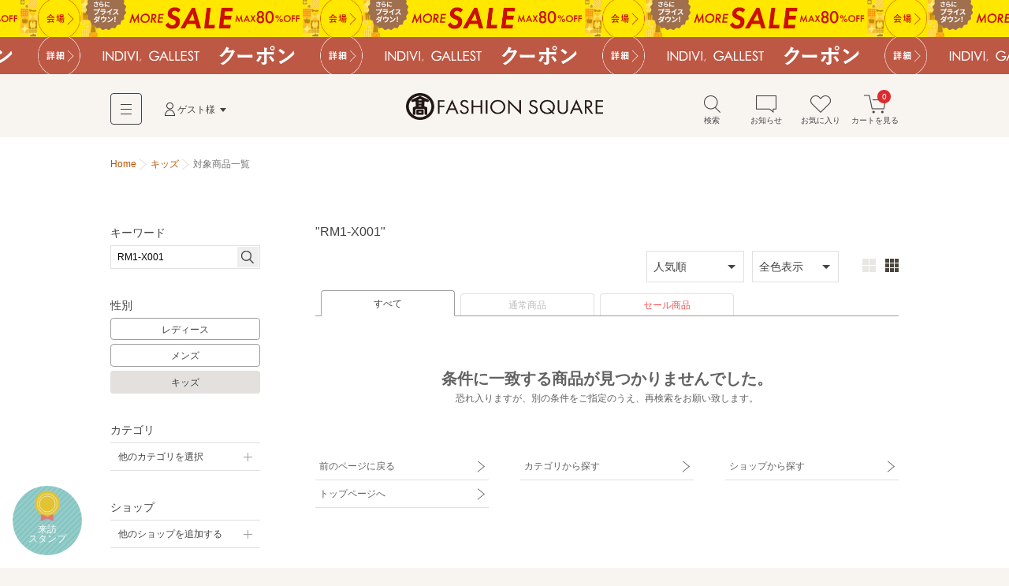

--- FILE ---
content_type: text/html; charset=utf-8
request_url: https://www.t-fashion.jp/search?gender=kids&keyword=RM1-X001
body_size: 12730
content:
<!DOCTYPE html>
<html lang="ja">
<head>
  <meta charset="UTF-8">
  <meta http-equiv="pragma" content="no-cache" />
  <meta http-equiv="cache-control" content="no-cache" />
  <meta name="viewport" id="viewport" />
  <meta http-equiv="Content-Script-Type" content="text/javascript" />
  <meta http-equiv="Content-Style-Type" content="text/css" />
  <meta name="copyright" content="@SELECT SQUARE. All Rights Reserved." />
  <meta property="og:type" content="website" />
  <meta property="og:site_name" content="TAKASHIMAYA FASHION SQUARE" />
  <meta property="fb:admins" content="100002445282157" />
  <meta name="twitter:site" content="@SELECTSQUARE" />
  <meta name="twitter:domain" content="selectsquare.com" />
  <meta name="format-detection" content="telephone=no" />
  <link rev="made" href="mailto:TAKASHIMAYA FASHION SQUARE&lt;mail@t-fashion.jp&gt;" />
  <link rel="index" href="https://www.t-fashion.jp/" />
  <link rel="shortcut icon" href="/mall/images/part/favicon.ico" />
  <link rel="icon" href="/mall/images/part/favicon.ico" />
  <link rel="apple-touch-icon" href="/mall/images/common/apple-touch-icon.png" />
  <link rel="canonical" href="https://www.t-fashion.jp/search?gender=kids&amp;keyword=RM1-X001" />
    <meta property="og:url" content="https://www.t-fashion.jp/search?gender=kids&amp;keyword=RM1-X001" />
  <meta name="keywords" content="ファッション,通販,30代,40代,レディース,メンズ,セレクトショップ,タカシマヤファッションスクエア,TAKASHIMAYA FASHION SQUARE,セレクトスクエア,SELECT SQUARE,高島屋,ec,キッズ,RM1-X001" />
  <meta name="description" content="【5,000円以上で送料無料】 キッズ（条件：RM1-X001）の商品一覧です。タカシマヤファッションスクエアは30代,40代のレディースを中心に、人気ブランドのアイテムを公式に取り扱う、大人のためのファッション通販サイトです。高島屋取り扱いブランドだけでなく、セレクトショップの商品も豊富に取り揃え、定番からトレンドアイテムまで購入できます。" />
  <meta property="og:description" content="【5,000円以上で送料無料】 キッズ（条件：RM1-X001）の商品一覧です。タカシマヤファッションスクエアは30代,40代のレディースを中心に、人気ブランドのアイテムを公式に取り扱う、大人のためのファッション通販サイトです。高島屋取り扱いブランドだけでなく、セレクトショップの商品も豊富に取り揃え、定番からトレンドアイテムまで購入できます。" />
  <meta name="robots" content="noindex,follow,noydir,noodp" />
  <meta property="og:image" content="https://www.t-fashion.jp/assets/frontend/logo-head-3e2b5ea3cb1f64efb25ae0da917b1c502ca046cad4168ce4516867fb1a875398.png" />
      <title>キッズ（条件：RM1-X001）| ファッション通販 タカシマヤファッションスクエア</title>
  <meta property="og:title" content="キッズ（条件：RM1-X001）| ファッション通販 タカシマヤファッションスクエア" />
  <link rel="stylesheet" media="all" href="/assets/frontend/tfs-application-c310ddffccd0953664a48f6ae990c47381234fad47ef8bf0110ff58bf3dd38b8.css" />
    <style>
    #sale-filter-pc a{ color: #f85252; }
  </style>

  <script src="/assets/frontend/tfs/viewport-492a9f080f0ae119bbce84a75e26b9c3d9060e3c6af98a3e313e46830b6c205d.js"></script>
  <meta name="csrf-param" content="authenticity_token" />
<meta name="csrf-token" content="mYDfy91932EvalOEedma-MEGGVN_8ZNgJLpK5hh5EGqJF9zTX6TECbv5Q-Z3vxKC_vrj6CAHZBN-blNx0_dfUA" />
  <script type="text/javascript">
window.dataLayer = window.dataLayer || [];
var dep1_category_cds = []
var dep2_category_cds = []
var dep1_category_nms = []
var dep2_category_nms = []
var shop_nos = []
var shop_nms = []
var colors = []
dataLayer.push({
  memNo: "",
  keywords: "RM1-X001",
  items: [{item_id: ""}, {item_id: ""}, {item_id: ""}],
  list_url: "https://www.t-fashion.jp/search?gender=kids&amp;keyword=RM1-X001",
  dep1_category_cds: dep1_category_cds,
  dep2_category_cds: dep2_category_cds,
  dep1_category_nms: dep1_category_nms,
  dep2_category_nms: dep2_category_nms,
  shop_nos: shop_nos,
  shop_nms: shop_nms,
  gender: "kids",
  colors: colors
});
</script>
</head>
<body>
  <noscript><iframe src="//www.googletagmanager.com/ns.html?id=GTM-5PXJWC" height="0" width="0" style="display:none;visibility:hidden"></iframe></noscript>
<script>(function(w,d,s,l,i){w[l]=w[l]||[];w[l].push({'gtm.start':new Date().getTime(),event:'gtm.js'});var f=d.getElementsByTagName(s)[0],j=d.createElement(s),dl=l!='dataLayer'?'&l='+l:'';j.async=true;j.src='//www.googletagmanager.com/gtm.js?id='+i+dl;f.parentNode.insertBefore(j,f);})(window,document,'script','dataLayer','GTM-5PXJWC');</script>
<noscript><iframe src="//www.googletagmanager.com/ns.html?id=GTM-W8TB7DBF" height="0" width="0" style="display:none;visibility:hidden"></iframe></noscript>
<script>(function(w,d,s,l,i){w[l]=w[l]||[];w[l].push({'gtm.start':new Date().getTime(),event:'gtm.js'});var f=d.getElementsByTagName(s)[0],j=d.createElement(s),dl=l!='dataLayer'?'&l='+l:'';j.async=true;j.src='//www.googletagmanager.com/gtm.js?id='+i+dl;f.parentNode.insertBefore(j,f);})(window,document,'script','dataLayer','GTM-W8TB7DBF');</script>
<noscript><iframe src="//www.googletagmanager.com/ns.html?id=GTM-MW4S4Q56" height="0" width="0" style="display:none;visibility:hidden"></iframe></noscript>
<script>(function(w,d,s,l,i){w[l]=w[l]||[];w[l].push({'gtm.start':new Date().getTime(),event:'gtm.js'});var f=d.getElementsByTagName(s)[0],j=d.createElement(s),dl=l!='dataLayer'?'&l='+l:'';j.async=true;j.src='//www.googletagmanager.com/gtm.js?id='+i+dl;f.parentNode.insertBefore(j,f);})(window,document,'script','dataLayer','GTM-MW4S4Q56');</script>
  <div id="m-wrap" class="l-wrap">
    
<div class="m-head-bnr l-bnr"><link href="/mall/css/campaign_p.css" rel="stylesheet" type="text/css">
<a id="a-campaign-head-260119-1" href="/sale"  style="background-repeat-y: no-repeat; background-image:url(/mall/images/template/campaign/640x84_moresale_260109.png"><img src="/mall/images/template/campaign/640x84_moresale_260109.png"></a><link href="/mall/css/campaign_p.css" rel="stylesheet" type="text/css">
<a id="a-campaign-head-260119-3" href="/coupon-chart"  style="background-repeat-y: no-repeat; background-image:url(/mall/images/template/campaign/640x84_coupon_260119.png"><img src="/mall/images/template/campaign/640x84_coupon_260119.png"></a></div>

<form name="tfs_logout" id="tfs−logout" action="/sign_out" accept-charset="UTF-8" method="post"><input type="hidden" name="_method" value="delete" autocomplete="off" /><input type="hidden" name="authenticity_token" value="ZIGBWWV5jQgxw-KrYWp_pawMlwtQcY-CzYPkRV41WtB0FoJB56CWYKVQ8slvDPffk_BtsA-HePGXV_3SlbsV6g" autocomplete="off" /></form>

<div id="m-head-fix" class="l-head-fix">
  <header class="l-head-sp m-head-sp is-sp">
    <div class="m-head-sp-logo">
      <a href="/"><img alt="タカシマヤファッションスクエア 大人のための高感度ファッション通販" src="/assets/frontend/logo-head-3e2b5ea3cb1f64efb25ae0da917b1c502ca046cad4168ce4516867fb1a875398.png" /></a>
    </div>
    <ul class="m-head-sp-menu">
      <li><a href="#m-popup-menu-search" id="a-head-search-sp" class="js-my-menu-switch js-btn-header-search-popup js-load-search"><i class="m-icn-head m-icn-head-search">&nbsp;</i><br>検索</a></li>
      <li><a href="#m-popup-menu-favo" id="a-head-favo-sp" class="js-my-menu-switch"><i class="m-icn-head m-icn-head-favo">&nbsp;</i><br>お気に入り</a></li>
      <li>
        <a id="a-head-cart-sp" href="/cart">
          <i class="m-icn-head m-icn-head-cart">&nbsp;</i><br>カート<span class="m-icn-badge">0</span>
</a>      </li>
    </ul>
    <a href="javascript:void(0);" class="m-head-sp-switch" id="m-head-sp-switch"><i class="m-icn-drawer-switch"></i>
    
    <span class="m-icn-drawer-switchtxt is-fz10f">メニュー</span>
    </a>
    
  </header>

  <header class="l-head-pc m-head-pc is-pc">
    <div class="m-head-pc-inner">
      <div class="m-logo-head">
        <a href="/"><img alt="タカシマヤファッションスクエア 大人のための高感度ファッション通販" src="/assets/frontend/logo-head-pc-4792b5fd833c3f6e028d6d5fb3f83021d1b02cf0b2ff052052c717578a168445.png" /></a>
      </div>
      <div class="m-nav-head">
        <div class="m-nav-head-gnav">
          <div class="m-head-gnav-body-btn js-toggle-menu-pc" data-menutoggle="0"><i class="m-icn-gnav"><span>&nbsp;</span></i></div>
        </div>
        <div class="m-nav-head-user">
          <div class="m-nav-head-user-btn js-toggle-menu-pc" data-menutoggle="1"><i class="m-icn-user">&nbsp;</i>ゲスト様</div>
          <div class="m-nav-head-user-body js-toggle-menu-body-pc" data-menutoggle="1">
            <ul class="m-nav-head-user-link">
              <li><a href="https://www.takashimaya.co.jp/customer/member/apply.html?ls=fs">会員登録する</a></li>
              <li><a href="/t-auth">ログインする</a></li>
            </ul>
            <ul class="m-nav-head-user-act">
              <li>
                <button class="m-popup-menu-close m-popup-menu-close-right js-toggle-menu-close-pc">閉じる</button>
              </li>
            </ul>
          </div>
        </div>
      </div>
      <div class="m-nav-shortcut">
        <ul>
          <li>
            <a href="#m-popup-menu-search" id="a-head-search-pc" class="js-my-menu-switch js-btn-header-search-popup js-load-search"><i class="m-icn-head-pc m-icn-head-pc-search">&nbsp;</i>検索</a>
          </li>
          <li>
            <a id="a-head-notice-pc" class="js-toggle-menu-pc" data-menutoggle="2" href="/notices-favorite">
            <i class="m-icn-head-pc m-icn-head-pc-info">&nbsp;</i>お知らせ
              
</a>            <div class="m-nav-shortcut-body is-nav-shortcut-body-news js-toggle-menu-body-pc" data-menutoggle="2">
              <p class="m-nav-tit is-ta-c">新着のお知らせはありません</p>
              <p class="m-nav-more"><a href="/notices-favorite">お知らせ一覧を見る</a></p>
            </div>
          </li>
          <li>
            <a id="a-head-favo-pc" class="js-toggle-menu-pc" data-menutoggle="3" href="/favorite/goods"><i class="m-icn-head-pc m-icn-head-pc-favo">&nbsp;</i>お気に入り</a>
            <div class="m-nav-shortcut-body is-nav-shortcut-body-favo js-toggle-menu-body-pc" data-menutoggle="3">
              <p class="m-nav-tit">お気に入り <i class="m-icn-favo is-icn-favo-off">&nbsp;</i></p>
              <div class="m-nav-favo-cont">
                <div class="m-nav-favo-row">
                  <div class="m-nav-favo-col l-1col">
                    <p>アイテム</p>
                    <div class="m-popup-menu-cont is-fz120">
                      登録されていません。
                      <div class="is-bg-be50 is-m-a is-ta-c is-mt10 is-maw500f">
  <div class="is-fz110 is-p10 is-bg-be200">お気に入り登録すると、<br class="is-sp">値下げ・再入荷などをお知らせ</div>
  <div class="m-triangle"></div>
  <div class="is-fz12f is-p20 is-pt0">
    ＼<a id="a-favo-description-item-text" class="a-simple" target="_blank" href="/notices-favorite">お知らせページ</a>
    で通知します／
    <ul class="is-fz11f is-flex is-maw300f is-m-a is-mt5">
      <li class="l-3col"><i class="m-icn-favo-sale">&nbsp;</i>値下げ</li>
      <li class="l-3col"><i class="m-icn-favo-coupon">&nbsp;</i>クーポン</li>
      <li class="l-3col"><i class="m-icn-favo-restock">&nbsp;</i>再入荷</li>
    </ul>
    <a id="a-favo-description-item-pc" class="is-pc m-btn-active is-mt15" href="/categories">アイテムを探して登録する！<i class="m-icn-arrow-right-w"></i></a>
    <a id="a-favo-description-item-sp" class="is-sp m-btn-active is-mt15" href="/categories">アイテムを探して登録する！<i class="m-icn-arrow-right-w"></i></a>
  </div>
</div>

                    </div>
                  </div>
                </div>
                <div class="m-nav-favo-row">
                  <div class="m-nav-favo-col l-1col">
                    <p>ショップ</p>
                    <div class="m-popup-menu-cont is-fz120">
                      登録されていません。
                      <div class="is-bg-be50 is-m-a is-ta-c is-mt10 is-maw500f">
  <div class="is-fz110 is-p10 is-bg-be200">お気に入り登録すると、<br class="is-sp">さらに便利に</div>
  <div class="m-triangle"></div>
  <div class="is-fz12f is-p20 is-pt0">
    <ul class="is-fz11f is-flex is-maw300f is-m-a is-mt5">
      <li class="l-3col"><i class="m-icn-favo-coupon-notice">&nbsp;</i>クーポン<br>通知</li>
      <li class="l-3col"><i class="m-icn-favo-search">&nbsp;</i>好きなショップ<br>で絞り込み</li>
      <li class="l-3col"><i class="m-icn-favo-shortcut">&nbsp;</i>ショップへ<br>ショートカット</li>
    </ul>
    <a id="a-favo-description-shop-pc" class="is-pc m-btn-active is-mt15" href="/shops">ショップを探して登録する！<i class="m-icn-arrow-right-w"></i></a>
    <a id="a-favo-description-shop-sp" class="is-sp m-btn-active is-mt15" href="/shops">ショップを探して登録する！<i class="m-icn-arrow-right-w"></i></a>
  </div>
</div>

                    </div>
                  </div>
                </div>
              </div>
              <div class="m-area is-ta-c is-fz12f">
                ※お気に入り登録は会員でない方もご利用いただけます<br>
                ※通知を受け取るには会員登録が必要です
              </div>
            </div>
          </li>
          <li>
            <a id="a-head-cart-pc" class="js-toggle-menu-pc" data-menutoggle="4" href="/cart"><i class="m-icn-head-pc m-icn-head-pc-cart">&nbsp;</i>カートを見る<span class="m-icn-badge">0</span></a>
            <div class="m-nav-shortcut-body is-nav-shortcut-body-cart js-toggle-menu-body-pc" data-menutoggle="4">
              <div class="m-nav-cart-outline">
                <table>
                  <tr>
                    <th>商品点数</th>
                    <td>0点</td>
                  </tr>
                  <tr>
                    <th>商品合計<small>(税込)</small></th>
                    <td>&yen;0</td>
                  </tr>
                </table>
              </div>
              <p class="m-nav-notice">税込5,000円以上ご購入で送料無料</p>
              <p class="m-nav-more"><a href="/cart">ショッピングカートを見る</a></p>
            </div>
          </li>
        </ul>
      </div>
    </div>
    <div class="m-nav-head-gnav-body js-toggle-menu-body-pc" data-menutoggle="0" style="display: none;">
      <div class="m-nav-head-gnav-body-in">
        <div class="m-nav-head-gnav-left">
          <div class="m-nav-head-gnav-link">
            <div class="m-nav-head-gnav-row">
              <p>アイテムを探す</p>
              <ul class="m-head-text-link">
                <li><a href="/shops-kids">ショップから探す</a></li>
                <li><a href="/categories-kids">カテゴリから探す</a></li>
                <li><a href="/keyword-brands-kids">ブランド名から探す</a></li>
                <li><a href="/static/find_favoriteshop">テイストから探す</a></li>
                <li><a target="_blank" href="https://www.t-fashion.jp/snap/">コーデから探す</a></li>
                <li><a class="is-color-notice" href="/sale-kids">セールから探す</a></li>
                <li><a href="/rankings-kids">ランキング</a></li>
                <li><a href="/new_arrivals">新着商品</a></li>
                <li><a href="/reserves-kids">先行予約商品</a></li>
              </ul>
            </div>
            <div class="m-nav-head-gnav-row">
              <p>コンテンツ・ピックアップ</p>
              <ul class="m-head-text-link">
                <li><a href="/feature_list-kids">特集一覧</a></li>
                <li><a href="/campaigns">キャンペーン一覧</a></li>
                <li><a href="/news_entries-kids">ショップニュース一覧</a></li>
                <li><a href="/static/l_shop">大きいサイズ</a></li>
                <li><a href="/static/s_shop">小さいサイズ</a></li>
                <li><a href="/static/sports_outdoor">スポーツウェア・アウトドア</a></li>
                <li><a href="/static/bags">バッグ専門店</a></li>
                <li><a href="/static/shoes">シューズ専門店</a></li>
                <li><a href="/static/langerieandinner">ランジェリー・インナー</a></li>
                <li><a href="/static/eea_takashimaya">タカシマヤオリジナルショップ</a></li>
              </ul>
            </div>
            <div class="m-nav-head-gnav-row">
              <p>高島屋でのお買い物</p>
              <ul class="m-head-text-link">
                <li><a target="_blank" class="a-head-text-outlink" href="https://www.takashimaya.co.jp/beauty/?utm_source=web&amp;utm_medium=tfs&amp;utm_campaign=tbeaut">高島屋コスメサイト TBEAUT</a></li>
                <li><a target="_blank" class="a-head-text-outlink" href="https://www.takashimaya.co.jp/shopping/?utm_source=ss&amp;utm_medium=ssTop&amp;utm_content=link00&amp;utm_campaign=ssIframe">高島屋オンラインストア</a></li>
                <li><a target="_blank" class="a-head-text-outlink" href="https://www.takashimaya.co.jp/store/">百貨店・SC（店舗一覧）</a></li>
                <li><a target="_blank" class="a-head-text-outlink" href="https://www.takashimaya.co.jp/tsuhan/">カタログ通販 タカシマヤ通信販売</a></li>
                <li><a target="_blank" class="a-head-text-outlink" href="https://www.takashimaya.co.jp/rosekitchen">食料品宅配 ローズキッチン</a></li>
              </ul>
            </div>
          </div>
        </div>
        <div class="m-nav-head-gnav-right">
          <div class="m-nav-head-gnav-row">
            <p>ユーザー・サポート</p>
            <ul class="m-head-text-link">
              <li><a href="/static/first">初めての方へ</a></li>
              <li><a href="/static/qanda">よくあるご質問</a></li>
              <li><a href="/mypage/inquiry_new">お問い合わせ</a></li>
            </ul>
            <p>お知らせ</p>
            <ul class="m-head-text-link">
              <li><a href="/infomation_entries">サイトからのお知らせ</a></li>
            </ul>
          </div>
        </div>
        <button class="m-popup-menu-close m-popup-menu-close-bottom js-toggle-menu-close-pc">閉じる</button>
      </div>
    </div>
      </header>
</div>

    <div id="m-container" class="l-container">
      <div id="m-contents" class="l-contents ">
        <nav class="m-bread-crumb ">
      <ul itemscope itemtype="http://schema.org/BreadcrumbList">
          <li>
          <a href="/">Home</a>
</li>            <li itemprop="itemListElement" itemscope="itemscope" itemtype="http://schema.org/ListItem">
              <a itemprop="item" href="/categories-kids">
                <span itemprop="name">キッズ</span>
</a>              <meta itemprop="position" content="1" />
</li>            <li id="path_r">
            対象商品一覧
</li>      </ul>
</nav>

        



<!-- splash start -->
<!-- splash end -->
<section class="l-archive archive">
  <div class="l-archive-in archive-in">
    <div class="l-archive-main archive-main">
      <!-- shop top, reserves top news start -->

<!-- shop top, reserves top news end -->

      
<div id="ret-box" class="m-group">
  <div class="is-hide">
    <a id="lnk-goods-index-order-popular" href="/search?gender=kids&amp;keyword=RM1-X001&amp;order=popular">人気順</a>
    <a id="lnk-goods-index-order-new" href="/search?gender=kids&amp;keyword=RM1-X001&amp;order=new">新着順</a>
    <a id="lnk-goods-index-order-low_price" href="/search?gender=kids&amp;keyword=RM1-X001&amp;order=low_price">価格が安い順</a>
    <a id="lnk-goods-index-order-high_price" href="/search?gender=kids&amp;keyword=RM1-X001&amp;order=high_price">価格が高い順</a>
  </div>
  <div class="m-group-head ">
    <h1 class="m-group-tit">
      <span class="m-group-tit-label"><span id="goods-list-tit">&quot;RM1-X001&quot;</span></span>
</h1></div>  <div class="m-group-body">
    <div class="is-sp">
      <div class="m-tab-toggle-head is-mlmr-n12 js-tab-set">
        <div class="m-tab-toggle m-tab-toggle-narrow">
          <ul>
            <li class="js-tab-toggle">
              <a href="#js-tab-list-gender">キッズ</a>
            </li>
            <li class="js-tab-toggle">
              <a href="#js-tab-list-order">人気順</a>
            </li>
            <li class="js-tab-toggle">
              <a href="#js-tab-list-colorvari">全色表示</a>
            </li>
          </ul>
        </div>
        <div class="m-tab-child">
          <div class="is-p15 is-border-bottom-sp js-tab-body" id="js-tab-list-gender" style="display:none;">
            <ul class="m-tab-btn is-fz12f">
              <li class="m-tab-btn-wide"><a href="/search?gender=women&amp;keyword=RM1-X001">レディース</a></li>
              <li class="m-tab-btn-wide"><a href="/search?gender=men&amp;keyword=RM1-X001">メンズ</a></li>
              <li class="m-tab-btn-wide"><a class="is-tab-tile-act" href="/search?gender=kids&amp;keyword=RM1-X001">キッズ</a></li>
            </ul>
          </div>
          <div class="is-p15 is-border-bottom-sp js-tab-body" id="js-tab-list-order" style="display:none;">
            <ul class="m-tab-btn is-fz12f">
              <li class="m-tab-btn-wide"><a class="is-tab-tile-act" href="/search?gender=kids&amp;keyword=RM1-X001&amp;order=popular">人気順</a></li>
              <li class="m-tab-btn-wide"><a href="/search?gender=kids&amp;keyword=RM1-X001&amp;order=new">新着順</a></li>
              <li class="m-tab-btn-wide"><a href="/search?gender=kids&amp;keyword=RM1-X001&amp;order=low_price">価格が安い順</a></li>
              <li class="m-tab-btn-wide"><a href="/search?gender=kids&amp;keyword=RM1-X001&amp;order=high_price">価格が高い順</a></li>
            </ul>
          </div>
          <div class="is-p15 is-border-bottom-sp js-tab-body" id="js-tab-list-colorvari" style="display:none;">
            <ul class="m-tab-btn is-fz12f">
              <li class="m-tab-btn-wide"><a id="lnk-goods-index-colorvari-false" class="is-tab-tile-act" href="/search?gender=kids&amp;keyword=RM1-X001&amp;repr_color=false">全色表示</a></li>
              <li class="m-tab-btn-wide"><a id="lnk-goods-index-colorvari-true" href="/search?gender=kids&amp;keyword=RM1-X001&amp;repr_color=true">代表色表示</a></li>
            </ul>
          </div>
        </div>
      </div>
      <div class="m-list-control-sp is-mt10">
        <a href="#m-popup-menu-search" id="a-page-search-list-top" class="m-btn-inactive is-w100 js-my-menu-switch js-load-search"><i class="m-icn-search">&nbsp;</i>さらに絞り込む</a>
      </div>
    </div>
    <div class="m-list-control-pc is-mt0 is-pc">
      <div class="m-list-control-pc-right is-flex-middle">
        <div class="m-select is-mr10">
          <select name="" id="goods-index-order-changer2">
            <option value="popular" selected=&quot;selected&quot;>人気順</option>
            <option value="new" >新着順</option>
            <option value="low_price" >価格が安い順</option>
            <option value="high_price" >価格が高い順</option>
          </select>
        </div>
        <div class="m-select">
          <select name="" id="goods-index-colorvari-changer">
            <option value="false" selected=&quot;selected&quot;>全色表示</option>
            <option value="true" >代表色表示</option>
          </select>
        </div>
        <ul class="m-view-switch" id="goods-index-img-size-changer">
          <li><button data-url="/search?gender=kids&amp;image_size=large&amp;keyword=RM1-X001">
            <i class="m-icn-tile m-icn-tile-large a-click-trigger is-tile-large-act">&nbsp;</i>
          </button></li>
          <li><button data-url="/search?gender=kids&amp;image_size=small&amp;keyword=RM1-X001">
            <i class="m-icn-tile m-icn-tile-small a-click-trigger ">&nbsp;</i>
          </button></li>
        </ul>
      </div>
    </div>
    <div class="m-tab-line is-mt10 is-pc">
      <ul>
        <li class="is-tab-line-act"><a href="/search?gender=kids&amp;keyword=RM1-X001&amp;sale_yn=">すべて</a></li>
        <li class=""><a href="/search?gender=kids&amp;keyword=RM1-X001&amp;sale_yn=0">通常商品</a></li>
        <li id="sale-filter-pc" class=""><a id="a-sale-filter-sp" href="/search?gender=kids&amp;keyword=RM1-X001&amp;sale_yn=1">セール商品</a></li>
      </ul>
    </div>

    <div class="m-list-stat-none">
      <div class="m-list-stat-none-top">
        <p class="m-list-stat-none-main">条件に一致する商品が見つかりませんでした。</p>
        <p class="m-list-stat-none-sub">恐れ入りますが、別の条件をご指定のうえ、<br class="is-sp-inline">再検索をお願い致します。</p>
      </div>
      <ul class="m-list-stat-none-menu">
        <li><a href="javascript:history.back()">前のページに戻る</a></li>
        <li><a href="/categories-kids">カテゴリから探す</a></li>
        <li><a href="/shops-kids">ショップから探す</a></li>
        <li><a href="/">トップページへ</a></li>
      </ul>
    </div>
    <div class="is-sp">
      <div class="m-list-control-sp is-mt25">
        <a href="#m-popup-menu-search" id="a-page-search-list-bottom" class="m-btn-inactive is-w100 js-my-menu-switch js-load-search"><i class="m-icn-search">&nbsp;</i>さらに絞り込む</a>
      </div>
    </div>
  </div>
</div>

<div class="m-lb mfp-hide m-lb-stock clearfix" id="modal-goods-idx-favo" data-url="/favorite/goods/size_variations">
<div>
  <p class=" is-mt25 is-fw-b is-fz120">お気に入りに登録する</p>
  <p class=" is-mt5">「値下げ」や「再入荷」をお知らせします。</p>
  <div class="is-flex is-mt10">
    <div class="l-w-secondary">
      <img id="img-modal-goods-idx-favo" class="is-w80" src="/assets/frontend/spacer500x600-c3638380a0b7621bc30093187002d0475e866d926e8f6083efb64ec1deb37d11.gif" />
    </div>
    <div class="l-w-primary">
        <ol id="ol-goods-idx-favo" class="is-lined-list-1col">
        </ol>
        <script id="tmpl-li-goods-idx-favo" type="text/template">
          <li class="is-flex-middle m-area m-area-narrow">
            <div class="is-w80">
              サイズ : {{size}}
            </div>
            <div class="is-w20">
              <button name="button" type="button" class="js-btn-modal-favo m-btn-favo-round is-fl-r a-click-trigger {{off}}" id="a-favo-goodslist-popup-{{goods_no}}" data-goods-no="{{goods_no}}" data-makeritem-id="{{makeritem_id}}" data-goods-nm="{{goods_nm}}" data-shop-nm="{{shop_nm}}" data-goods-sort-cd="{{goods_sort_cd}}" data-sale-pr="{{sale_pr}}" data-create-url="/favorite/goods" data-destroy-url="/favorite/goods/" data-is-favorite="{{is_favorite}}" data-goods-url="{{goods_url}}" data-image-url="{{image_url}}" data-dep1-category-nm="{{dep1_category_nm}}" data-dep2-category-nm="{{dep2_category_nm}}" data-shop-no="{{shop_no}}" data-sku-id="{{sku_id}}" data-stock-status="{{stock_status}}">
                <i class="m-icn-favo-round a-click-trigger" id="a-favo-goodslist-popup-icn-{{goods_no}}"></i>
</button>            </div>
          </li>
        </script>
    </div>
  </div>
</div>

</div>

    </div>
    
<div class="l-archive-sub archive-sub is-pc">
  <div class="m-side-set">
    <p class="m-side-set-tit">キーワード</p>
    <div class="m-side-set-body">
      <div class="m-form-search">
        <form action="/search" accept-charset="UTF-8" method="get">
          <input type="hidden" name="gender" value="kids" autocomplete="off" />
          <input type="text" name="keyword" id="side-search-keyword" value="RM1-X001" placeholder="例：白 ワンピース" />
          <span class="m-btn-search-submit"><button name="button" type="submit" id="btn-side-search-kw-submit" class="a-click-trigger"></button></span>
</form>      </div>
    </div>
  </div>
  <div class="m-side-set">
    <p class="m-side-set-tit">性別</p>
    <div class="m-side-set-body">
      <ul class="m-tab-tile is-tab-tile-vertical">
        <li><a href="/search?gender=women&amp;keyword=RM1-X001">レディース</a></li>
        <li><a href="/search?gender=men&amp;keyword=RM1-X001">メンズ</a></li>
        <li><a class="is-tab-tile-act" href="/search?gender=kids&amp;keyword=RM1-X001">キッズ</a></li>
      </ul>
    </div>
  </div>

  <div class="m-side-set">
    <p class="m-side-set-tit">カテゴリ</p>
    <div class="m-side-set-body">
      <ul class="m-colect-list">
        <li><a id="lnk-side-search-category" class="is-collect-list-add js-my-menu-switch js-my-menu-direct-child js-load-search" data-url="/search?gender=kids&amp;keyword=RM1-X001" data-categories="" href="#m-popup-menu-category">他のカテゴリを選択</a></li>
      </ul>
    </div>
  </div>

  <div class="m-side-set">
    <p class="m-side-set-tit">ショップ</p>
    <div class="m-side-set-body">
      <ul class="m-colect-list">
        <li><a id="lnk-side-search-shop" class="is-collect-list-add js-my-menu-switch js-my-menu-direct-child js-load-search" data-url="/search?gender=kids&amp;keyword=RM1-X001" data-shops="" href="#m-popup-menu-shop">他のショップを追加する</a></li>
      </ul>
    </div>
  </div>


  <div class="m-side-set">
    <p class="m-side-set-tit">カラー</p>
    <div class="m-side-set-body">
      <form id="side-search-color-form" action="/search" accept-charset="UTF-8" method="get">
      <input type="hidden" name="gender" value="kids" autocomplete="off" /><input type="hidden" name="keyword" value="RM1-X001" autocomplete="off" />
        <ul class="m-select-tip js-color-select">
          <li><label><input type="checkbox" name="color[]" value="010" class="m-icn-color m-icn-color-black js-side-search-color" /><span class="m-icn-color m-icn-color-black">&nbsp;</span><span class="m-tooltip is-pc a-click-trigger"><span>ブラック系</span></span></label></li>
          <li><label><input type="checkbox" name="color[]" value="009" class="m-icn-color m-icn-color-white js-side-search-color" /><span class="m-icn-color m-icn-color-white">&nbsp;</span><span class="m-tooltip is-pc a-click-trigger"><span>ホワイト系</span></span></label></li>
          <li><label><input type="checkbox" name="color[]" value="011" class="m-icn-color m-icn-color-gray js-side-search-color" /><span class="m-icn-color m-icn-color-gray">&nbsp;</span><span class="m-tooltip is-pc a-click-trigger"><span>グレー系</span></span></label></li>
          <li><label><input type="checkbox" name="color[]" value="001" class="m-icn-color m-icn-color-red js-side-search-color" /><span class="m-icn-color m-icn-color-red">&nbsp;</span><span class="m-tooltip is-pc a-click-trigger"><span>レッド系</span></span></label></li>
          <li><label><input type="checkbox" name="color[]" value="007" class="m-icn-color m-icn-color-pink js-side-search-color" /><span class="m-icn-color m-icn-color-pink">&nbsp;</span><span class="m-tooltip is-pc a-click-trigger"><span>ピンク系</span></span></label></li>
          <li><label><input type="checkbox" name="color[]" value="002" class="m-icn-color m-icn-color-orange js-side-search-color" /><span class="m-icn-color m-icn-color-orange">&nbsp;</span><span class="m-tooltip is-pc a-click-trigger"><span>オレンジ系</span></span></label></li>
          <li><label><input type="checkbox" name="color[]" value="003" class="m-icn-color m-icn-color-yellow js-side-search-color" /><span class="m-icn-color m-icn-color-yellow">&nbsp;</span><span class="m-tooltip is-pc a-click-trigger"><span>イエロー系</span></span></label></li>
          <li><label><input type="checkbox" name="color[]" value="005" class="m-icn-color m-icn-color-brown js-side-search-color" /><span class="m-icn-color m-icn-color-brown">&nbsp;</span><span class="m-tooltip is-pc a-click-trigger"><span>ブラウン系</span></span></label></li>
          <li><label><input type="checkbox" name="color[]" value="013" class="m-icn-color m-icn-color-cream js-side-search-color" /><span class="m-icn-color m-icn-color-cream">&nbsp;</span><span class="m-tooltip is-pc a-click-trigger"><span>ベージュ系</span></span></label></li>
          <li><label><input type="checkbox" name="color[]" value="004" class="m-icn-color m-icn-color-green js-side-search-color" /><span class="m-icn-color m-icn-color-green">&nbsp;</span><span class="m-tooltip is-pc a-click-trigger"><span>グリーン系</span></span></label></li>
          <li><label><input type="checkbox" name="color[]" value="008" class="m-icn-color m-icn-color-purple js-side-search-color" /><span class="m-icn-color m-icn-color-purple">&nbsp;</span><span class="m-tooltip is-pc a-click-trigger"><span>パープル系</span></span></label></li>
          <li><label><input type="checkbox" name="color[]" value="006" class="m-icn-color m-icn-color-blue js-side-search-color" /><span class="m-icn-color m-icn-color-blue">&nbsp;</span><span class="m-tooltip is-pc a-click-trigger"><span>ブルー系</span></span></label></li>
          <li><label><input type="checkbox" name="color[]" value="012" class="m-icn-color m-icn-color-other js-side-search-color" /><span class="m-icn-color m-icn-color-other">&nbsp;</span><span class="m-tooltip is-pc a-click-trigger"><span>その他</span></span></label></li>
          <li><label><input type="checkbox" name="color[]" value="014" class="m-icn-color m-icn-color-gold js-side-search-color" /><span class="m-icn-color m-icn-color-gold">&nbsp;</span><span class="m-tooltip is-pc a-click-trigger"><span>ゴールド系</span></span></label></li>
          <li><label><input type="checkbox" name="color[]" value="015" class="m-icn-color m-icn-color-silver js-side-search-color" /><span class="m-icn-color m-icn-color-silver">&nbsp;</span><span class="m-tooltip is-pc a-click-trigger"><span>シルバー系</span></span></label></li>
        </ul>
        <div class="m-side-set-btn">
          <button id="btn-side-search-color-clear" type="button" class="m-btn-inactive a-click-trigger">クリア</button>
          <button class="m-btn-active a-click-trigger">OK</button>
        </div>
</form>    </div>
    <p class="is-mt10 is-font-least is-hide">※「カラー」を選択すると、「全色表示」での検索に切り替わります。</p>
  </div>



  <div class="m-side-set">
    <p class="m-side-set-tit">価格</p>
    <div class="m-side-set-body">
      <form id="side-search-price-form" action="/search" accept-charset="UTF-8" method="get">
      <input type="hidden" name="gender" value="kids" autocomplete="off" /><input type="hidden" name="keyword" value="RM1-X001" autocomplete="off" />
      <div class="m-limit-cost">
        <input type="text" name="min_price" id="min_price" class="js-side-search-price js-auto-hankaku-number" /><span class="m-limit-cost-unit">&nbsp;円&nbsp;～&nbsp;</span><input type="text" name="max_price" id="max_price" class="js-side-search-price js-auto-hankaku-number" /><span class="m-limit-cost-unit">&nbsp;円</span>
      </div>
      <div class="m-side-set-btn">
        <button id="btn-side-search-price-clear" type="button" class="m-btn-inactive a-click-trigger">クリア</button>
        <button id="btn-side-search-price-ok" class="m-btn-active a-click-trigger">OK</button>
      </div>
</form>    </div>
  </div>

  <div class="m-side-set">
    <p class="m-side-set-tit">入荷タイプ</p>
    <div class="m-side-set-body">
      <ul class="m-colect-list">
          <li>
            <a class="is-colect-list-act" href="/search?gender=kids&amp;keyword=RM1-X001">指定なし</a></li>
          <li>
            <a href="/search?arrival=new&amp;gender=kids&amp;keyword=RM1-X001">新入荷</a></li>
          <li>
            <a href="/search?arrival=reserve&amp;gender=kids&amp;keyword=RM1-X001">予約商品</a></li>
          <li>
            <a href="/search?arrival=rearrival&amp;gender=kids&amp;keyword=RM1-X001">再入荷</a></li>
      </ul>
    </div>
    <p class="is-mt10 is-font-least is-hide">※「入荷タイプ」を選択すると、「全色表示」での検索に切り替わります。</p>
  </div>

  <div class="m-side-set">
    <p class="m-side-set-tit">クーポン</p>
    <div class="m-side-set-body">
      <ul class="m-colect-list">
        <li><a href="/search?gender=kids&amp;keyword=RM1-X001&amp;only_couponed=true">クーポン対象のみ</a></li>
        <li><a class="is-colect-list-act" href="/search?gender=kids&amp;keyword=RM1-X001&amp;only_couponed=">すべて</a></li>
      </ul>
    </div>
  </div>

  <div class="m-side-set">
    <p class="m-side-set-tit">在庫</p>
    <div class="m-side-set-body">
      <ul class="m-colect-list">
        <li><a class="is-colect-list-act" href="/search?disable_stock_yn=&amp;gender=kids&amp;keyword=RM1-X001">在庫あり</a></li>
        <li><a href="/search?disable_stock_yn=true&amp;gender=kids&amp;keyword=RM1-X001">すべて</a></li>
      </ul>
    </div>
  </div>

</div>

  </div>
</section>
<section class="lazyload" data-include="/goods_list/supplement?gender=kids&amp;keyword=RM1-X001">
  <aside class="l-wide-column m-column m-column-relation"></aside>
</section>

      </div>
        <ul class="m-foot-offer l-block">
    <li>
      <a id="a-foot-offer-postage" class="m-foot-offer-box" href="/static/delivery#postage">
        <div class="m-foot-offer-box-inner1">
          <p class="m-foot-offer-ttl3 is-fz120">税込5,000円以上で</p>
          <p class="m-foot-offer-ttl1">送料無料</p>
          <p class="is-fz11f is-mt10">税込5,000円未満で<br>全国一律550円</p>
        </div>
        <div class="m-foot-offer-box-inner2">
          <img data-src="/assets/frontend/img_foot_shipping-f40e7fda67cf7b861c8e8be09632901aeeb4db198390e08bf101bfcedc8eb002.png" class="lazyload m-foot-offer-img" alt="5000円以上で送料無料" src="/assets/frontend/spacer500x600-c3638380a0b7621bc30093187002d0475e866d926e8f6083efb64ec1deb37d11.gif" />
        </div>
        <div class="m-foot-offer-box-inner3 is-sp">
          <img data-src="/assets/frontend/img_foot_arrow_right-e42fe8d0b281119c8cee274b7e8ca2c5d2c9a881862b1a18ba03ce4ba37097e1.png" class="lazyload m-foot-offer-img" alt="送料について" src="/assets/frontend/spacer500x600-c3638380a0b7621bc30093187002d0475e866d926e8f6083efb64ec1deb37d11.gif" />
        </div>
</a>      <a id="a-foot-offer-postage-btn" class="m-btn-inactive is-pc" href="/static/delivery#postage">詳しくはこちら</a>
    </li>
    <li>
      <a id="a-foot-offer-cancel" class="m-foot-offer-box" href="/static/cancel">
        <div class="m-foot-offer-box-inner1">
          <p class="m-foot-offer-ttl1">返品OK</p>
          <p class="is-fz11f is-mt10">一部商品を除き、<br>お届け後7日以内の場合<br>返品することが可能です</p>
        </div>
        <div class="m-foot-offer-box-inner2">
          <img data-src="/assets/frontend/img_foot_returns-f253e1c204249a4234bdc8e0639387c3e5437ce21e235e805ea8f5f4c399f12a.png" class="lazyload m-foot-offer-img" alt="返品OK" src="/assets/frontend/spacer500x600-c3638380a0b7621bc30093187002d0475e866d926e8f6083efb64ec1deb37d11.gif" />
        </div>
        <div class="m-foot-offer-box-inner3 is-sp">
          <img data-src="/assets/frontend/img_foot_arrow_right-e42fe8d0b281119c8cee274b7e8ca2c5d2c9a881862b1a18ba03ce4ba37097e1.png" class="lazyload m-foot-offer-img" alt="返品について" src="/assets/frontend/spacer500x600-c3638380a0b7621bc30093187002d0475e866d926e8f6083efb64ec1deb37d11.gif" />
        </div>
</a>      <a id="a-foot-offer-cancel-btn" class="m-btn-inactive is-pc" href="/static/cancel">詳しくはこちら</a>
    </li>
    <li>
      <a target="_blank" id="a-foot-offer-card" class="m-foot-offer-box" href="https://www.takashimaya-fp.co.jp/card/gt/?mi=9000007&amp;utm_source=tfs_hp&amp;utm_medium=common_footer">
        <div class="m-foot-offer-box-inner1">
          <p class="m-foot-offer-ttl2">タカシマヤカード<span class="is-fz11f">※</span><br class="is-sp">でお得に</p>
          <p class="is-fz11f is-mt10">通常商品は8％、セール商品は1％の<br class="is-pc">タカシマヤポイントが貯まります<br>※カードの種類によって一部異なります</p>
          <p class="is-fz11f is-sp">(リンクは別サイトに移動します)</p>
        </div>
        <div class="m-foot-offer-box-inner2">
          <img data-src="/assets/frontend/img_foot_point-b2c3ba641ccca1ae2a2feed86dd8d990559235232c6ea9e803eb0e26e36464a1.png" class="lazyload m-foot-offer-img" alt="ポイント貯まる" src="/assets/frontend/spacer500x600-c3638380a0b7621bc30093187002d0475e866d926e8f6083efb64ec1deb37d11.gif" />
        </div>
        <div class="m-foot-offer-box-inner3 is-sp">
          <img data-src="/assets/frontend/img_foot_arrow_right-e42fe8d0b281119c8cee274b7e8ca2c5d2c9a881862b1a18ba03ce4ba37097e1.png" class="lazyload m-foot-offer-img" alt="ポイントについて" src="/assets/frontend/spacer500x600-c3638380a0b7621bc30093187002d0475e866d926e8f6083efb64ec1deb37d11.gif" />
        </div>
</a>      <a target="_blank" id="a-foot-offer-card-btn" class="m-btn-inactive m-btn-inactive-outlink is-pc" href="https://www.takashimaya-fp.co.jp/card/gt/?mi=9000007&amp;utm_source=tfs_hp&amp;utm_medium=common_footer">詳しくはこちら</a>
    </li>
    <li>
      <a id="a-foot-offer-qanda" class="m-foot-offer-box" href="/static/qanda">
        <div class="m-foot-offer-box-inner1">
          <p class="m-foot-offer-ttl2">よくあるご質問</p>
          <p class="m-foot-offer-ttl2 is-mt5">お問い合わせ</p>
          <p class="is-fz11f is-mt10">カスタマーサポート営業時間<br>平日 10:00〜18:00<br>（土日祝、年末年始を除く）<br>不明な点はお問い合わせください</p>
        </div>
        <div class="m-foot-offer-box-inner2">
          <img data-src="/assets/frontend/img_foot_qanda-d8b6a77e704851d1c192cdabaa1be30c98b62fb14e86f8013b86717cfe39ef58.png" class="lazyload m-foot-offer-img" alt="よくあるご質問" src="/assets/frontend/spacer500x600-c3638380a0b7621bc30093187002d0475e866d926e8f6083efb64ec1deb37d11.gif" />
        </div>
        <div class="m-foot-offer-box-inner3 is-sp">
          <img data-src="/assets/frontend/img_foot_arrow_right-e42fe8d0b281119c8cee274b7e8ca2c5d2c9a881862b1a18ba03ce4ba37097e1.png" class="lazyload m-foot-offer-img" alt="よくあるご質問はこちら" src="/assets/frontend/spacer500x600-c3638380a0b7621bc30093187002d0475e866d926e8f6083efb64ec1deb37d11.gif" />
        </div>
</a>      <a id="a-foot-offer-qanda-btn" class="m-btn-inactive is-pc" href="/static/qanda">詳しくはこちら</a>
    </li>
  </ul>

<footer class="l-foot-sp m-foot-sp is-sp">
  <ul class="m-foot-sp-lv1">
    <li><a href="/static/gift_wrapping"><span class="m-icn-foot-sp m-icn-foot-sp-gift">&nbsp;</span>ギフトラッピングについて</a></li>
    <li><a href="/static/komehyo"><span class="m-icn-foot-sp m-icn-foot-sp-sell">&nbsp;</span>洋服を売る - KOMEHYO</a></li>
    <li><a href="/static/virtusize"><span class="m-icn-foot-sp m-icn-foot-sp-measure">&nbsp;</span>サイズ比較 - Virtusize</a></li>
    <li><a href="/static/onaoshi"><span class="m-icn-foot-sp m-icn-foot-sp-onaoshi">&nbsp;</span>お直しサービス</a></li>
    <li><a href="/static/first"><span class="m-icn-foot-sp m-icn-foot-sp-beginner">&nbsp;</span>初めての方へ</a></li>
    <li class="m-foot-sp-trigger">
      <a href="">ヘルプ・お問い合わせ</a>
      <div class="m-foot-sp-lv2">
        <ul>
          <li><a href="/static/delivery">お届けについて</a></li>
          <li><a href="/static/paymentmethod">お支払い方法について</a></li>
          <li><a href="/static/cancel">返品・交換・キャンセル</a></li>
          <li><a href="/static/point">ポイント・クーポン</a></li>
          <li><a href="/static/memberregistration">会員登録について</a></li>
          <li><a href="/mypage/inquiry_new">お問い合わせ</a></li>
          <li><a href="/static/qanda">よくあるご質問</a></li>
          <li><a href="/infomation_entries">サイトからのお知らせ</a></li>
        </ul>
      </div>
    </li>
    <li class="m-foot-sp-trigger">
      <a href="">高島屋でのお買い物</a>
      <div class="m-foot-sp-lv2">
        <ul>
          <li><a target="_blank" href="https://www.takashimaya.co.jp/beauty/?utm_source=web&utm_medium=tfs&utm_campaign=tbeaut">高島屋コスメサイト TBEAUT<i class="m-icn-outlink">&nbsp;</i></a></li>
          <li><a target="_blank" href="https://www.takashimaya.co.jp/shopping/?utm_source=ss&utm_medium=ssTop&utm_content=link00&utm_campaign=ssIframe">高島屋オンラインストア<i class="m-icn-outlink">&nbsp;</i></a></li>
          <li><a target="_blank" href="https://www.takashimaya.co.jp/store/">百貨店・SC（店舗一覧）<i class="m-icn-outlink">&nbsp;</i></a></li>
          <li><a target="_blank" href="https://www.takashimaya.co.jp/tsuhan/">カタログ通販 タカシマヤ通信販売<i class="m-icn-outlink">&nbsp;</i></a></li>
          <li><a target="_blank" href="https://www.takashimaya.co.jp/rosekitchen">食料品宅配 ローズキッチン<i class="m-icn-outlink">&nbsp;</i></a></li>
        </ul>
      </div>
    </li>
    <li class="m-foot-sp-trigger">
      <a href="">公式SNS</a>
      <div class="m-foot-sp-lv2">
        <ul>
          <li><a href="https://www.t-fashion.jp/static/line">LINE</a></li>
          <li><a target="_blank" href="https://www.instagram.com/tfs_fashion_official/">Instagram<i class="m-icn-outlink">&nbsp;</i></a></li>
          <li><a target="_blank" href="https://twitter.com/selectsquare">X<i class="m-icn-outlink">&nbsp;</i></a></li>
          <li><a target="_blank" href="https://www.facebook.com/selectsquare">Facebook<i class="m-icn-outlink">&nbsp;</i></a></li>
        </ul>
      </div>
    </li>
    <li class="m-foot-sp-trigger">
      <a href="">企業情報 / 規約 / 採用情報</a>
      <div class="m-foot-sp-lv2">
        <ul>
          <li><a href="/static/tos">利用規約</a></li>
          <li><a href="/static/privacypolicy">個人情報保護方針</a></li>
          <li><a href="/static/dealings">特定商取引法に基づく表記</a></li>
          <li><a href="/static/company">会社概要</a></li>
          <li><a href="/static/businessguide">事業案内</a></li>
          <li><a target="_blank" class="link" href="/mall/newghi/">新卒採用</a></li>
          <li><a href="/static/recruit">キャリア採用</a></li>
          <li><a href="/static/news_release">プレスリリース</a></li>
        </ul>
      </div>
    </li>
  </ul>
  <div class="m-foot-logo"><a href="/"><img alt="タカシマヤファッションスクエア 大人のための高感度ファッション通販" src="/assets/frontend/logo-foot-e041d94a6e32aba60d3776db2ddf861fbe71f665de9b6bfa83cf1028be5996d0.png" /></a></div>
  <p class="m-foot-right">@SELECT SQUARE. All Rights Reserved.</p>
</footer>

<footer class="l-foot-pc m-foot-pc is-pc">
  <div class="m-foot-pc-lv1">
    <div class="m-foot-pc-in">
      <div class="m-foot-pc-row">
        <p>アイテムを探す</p>
        <ul>
          <li><a href="/shops-kids">ショップから探す</a></li>
          <li><a href="/categories-kids">カテゴリから探す</a></li>
          <li><a href="/keyword-brands-kids">ブランド名<span class="is-nobr">から探す</span></a></li>
          <li><a href="/static/find_favoriteshop">テイストから探す</a></li>
          <li><a target="_blank" href="https://www.t-fashion.jp/snap/">コーデから探す</a></li>
          <li><a href="/sale-kids">セールから探す</a></li>
          <li><a href="/rankings-kids">ランキング</a></li>
          <li><a href="/new_arrivals">新着商品</a></li>
          <li><a href="/reserves-kids">先行予約商品</a></li>
          <li><a href="/search?arrival=rearrival">再入荷商品</a></li>
        </ul>
      </div>
      <div class="m-foot-pc-row">
        <p>コンテンツ・ピックアップ</p>
        <ul>
          <li><a href="/feature_list-kids">特集一覧</a></li>
          <li><a href="/campaigns">キャンペーン一覧</a></li>
          <li><a href="/static/l_shop">大きいサイズ</a></li>
          <li><a href="/static/s_shop">小さいサイズ</a></li>
          <li><a href="/static/sports_outdoor">スポーツウェア・アウトドア</a></li>
          <li><a href="/static/bags">バッグ専門店</a></li>
          <li><a href="/static/shoes">シューズ専門店</a></li>
          <li><a href="/static/langerieandinner">ランジェリー・インナー</a></li>
          <li><a href="/static/eea_takashimaya">タカシマヤオリジナルショップ</a></li>
        </ul>
      </div>
      <div class="m-foot-pc-row">
        <p>ヘルプ・お問い合わせ</p>
        <ul>
          <li><a href="/static/first">初めての方へ</a></li>
          <li><a href="/static/delivery">お届けについて</a></li>
          <li><a href="/static/paymentmethod">お支払い方法について</a></li>
          <li><a href="/static/cancel">返品・交換・キャンセル</a></li>
          <li><a href="/static/point">ポイント・クーポン</a></li>
          <li><a href="/static/memberregistration">会員登録について</a></li>
          <li><a href="/mypage/inquiry_new">お問い合わせ</a></li>
          <li><a href="/static/qanda">よくあるご質問</a></li>
          <li><a href="/infomation_entries">サイトからのお知らせ</a></li>
        </ul>
      </div>
      <div class="m-foot-pc-row">
        <p>関連サービス</p>
        <ul>
          <li><a href="/static/gift_wrapping">ギフトラッピングについて</a></li>
          <li><a href="/static/komehyo">洋服を売る - KOMEHYO</a></li>
          <li><a href="/static/virtusize">サイズ比較 - Virtusize</a></li>
          <li><a href="/static/onaoshi">お直しサービス</a></li>
        </ul>
        <p>公式SNS</p>
        <ul>
          <li><a href="https://www.t-fashion.jp/static/line">LINE</a></li>
          <li><a target="_blank" class="a-foot-pc-outlink" href="https://www.instagram.com/tfs_fashion_official/">Instagram</a></li>
          <li><a target="_blank" class="a-foot-pc-outlink" href="https://twitter.com/selectsquare">X</a></li>
          <li><a target="_blank" class="a-foot-pc-outlink" href="https://www.facebook.com/selectsquare">Facebook</a></li>
        </ul>
      </div>
      <div class="m-foot-pc-row">
        <p>高島屋でのお買い物</p>
        <ul>
          <li><a target="_blank" class="a-foot-pc-outlink" href="https://www.takashimaya.co.jp/beauty/?utm_source=web&amp;utm_medium=tfs&amp;utm_campaign=tbeaut">高島屋コスメサイトTBEAUT</a></li>
          <li><a target="_blank" class="a-foot-pc-outlink" href="https://www.takashimaya.co.jp/shopping/?utm_source=ss&amp;utm_medium=ssTop&amp;utm_content=link00&amp;utm_campaign=ssIframe">高島屋オンラインストア</a></li>
          <li><a target="_blank" class="a-foot-pc-outlink" href="https://www.takashimaya.co.jp/store/">百貨店・SC（店舗一覧）</a></li>
          <li><a target="_blank" class="a-foot-pc-outlink" href="https://www.takashimaya.co.jp/tsuhan/">カタログ通販 タカシマヤ通信販売</a></li>
          <li><a target="_blank" class="a-foot-pc-outlink" href="https://www.takashimaya.co.jp/rosekitchen">食料品宅配 ローズキッチン</a></li>
        </ul>
      </div>
    </div>
  </div>
  <div class="m-foot-pc-lv2">
    <div class="m-foot-pc-in">
      <div class="m-foot-pc-left">
        <ul>
        <li><a href="/static/tos">利用規約</a></li>
        <li><a href="/static/privacypolicy">個人情報保護方針</a></li>
        <li><a href="/static/dealings">特定商取引法に基づく表記</a></li>
        <li><a href="/static/company">会社概要</a></li>
        <li><a href="/static/businessguide">事業案内</a></li>
        <li><a target="_blank" href="/mall/newghi/">新卒採用</a></li>
        <li><a href="/static/recruit">キャリア採用</a></li>
        <li><a href="/static/news_release">プレスリリース</a></li>
        </ul>
      </div>
      <p class="m-foot-pc-right">@SELECT SQUARE. All Rights Reserved.</p>
    </div>
  </div>
</footer>

    </div>
  </div><!-- wrap -->
  

    <a id="m-page-search" href="#m-popup-menu-search" class="js-my-menu-switch js-load-search">
      <i class="m-icn-search">&nbsp;</i>
      <span>絞り込む</span>
    </a>

  <div class="is-sp">
  <div class="m-drawer-menu" id="m-drawer-menu">
  <div class="m-popup-drawer-wrap">
    <div class="m-popup-drawer-head">
      <a href="javascript:void(0);" class="m-head-sp-switch is-head-sp-switch-open head-m-side-menu-close"><i class="m-icn-drawer-switch"></i></a>
      <ul class="m-tab-tile m-drawer-tab-tile">
        <li><a class="" href="/top-women">レディース</a></li>
        <li><a class="" href="/top-men">メンズ</a></li>
        <li><a class="is-tab-tile-act" href="/top-kids">キッズ</a></li>
      </ul>
    </div>
    <ul class="m-text-list">
      <li class="m-drawer-dropdown is-drawer-dropdown-close">
        <a class="m-drawer-menu-item is-pl60" href="javascript:void(0)">
          <i class="m-icn-drawer m-icn-drawer-user">&nbsp;</i>
          ログイン / 会員登録
        </a>
        <ul class="m-drawer-dropdown-menu" id="js-drawer-dropdown-menu" style="display:none;">
          <li><a class="is-pl60" href="/t-auth"><i class="m-icn-drawer m-icn-drawer-login">&nbsp;</i>ログインする</a></li>
          <li><a class="is-pl60" href="https://www.takashimaya.co.jp/customer/member/apply.html?ls=fs"><i class="m-icn-drawer m-icn-drawer-regist">&nbsp;</i>会員登録する</a></li>
        </ul>
      </li>
      <li>
        <a class="is-pl60" href="/notices-favorite">
        <i class="m-icn-drawer m-icn-drawer-info">&nbsp;</i>お知らせ
        
</a>      </li>
    </ul>

    <div class="m-drawer-cate">
      <p>アイテムを探す</p>
      <ul class="m-text-list">
        <li><a href="/shops-kids">ショップから探す</a></li>
        <li><a href="/categories-kids">カテゴリから探す</a></li>
        <li><a href="/keyword-brands-kids">ブランド名から探す</a></li>
        <li><a href="/static/find_favoriteshop">テイストから探す</a></li>
        <li><a target="_blank" href="https://www.t-fashion.jp/snap/">コーデから探す</a></li>
        <li><a class="is-color-notice" href="/sale-kids">セールから探す</a></li>
        <li><a href="/rankings-kids">ランキング</a></li>
        <li><a href="/new_arrivals">新着商品</a></li>
        <li><a href="/reserves-kids">先行予約商品</a></li>
      </ul>
    </div>
    <div class="m-drawer-cate">
      <p>コンテンツ・ピックアップ</p>
      <ul class="m-text-list">
        <li><a href="/feature_list-kids">特集一覧</a></li>
        <li><a href="/campaigns">キャンペーン一覧</a></li>
        <li><a href="/news_entries-kids">ショップニュース一覧</a></li>
        <li><a href="/static/l_shop">大きいサイズ</a></li>
        <li><a href="/static/s_shop">小さいサイズ</a></li>
        <li><a href="/static/sports_outdoor">スポーツウェア・アウトドア</a></li>
        <li><a href="/static/bags">バッグ専門店</a></li>
        <li><a href="/static/shoes">シューズ専門店</a></li>
        <li><a href="/static/langerieandinner">ランジェリー・インナー</a></li>
        <li><a href="/static/eea_takashimaya">タカシマヤオリジナルショップ</a></li>
      </ul>
    </div>
    <div class="m-drawer-cate">
      <p>高島屋でのお買い物</p>
      <ul class="m-text-list">
        <li><a target="_blank" class="a-text-list-outlink" href="https://www.takashimaya.co.jp/beauty/?utm_source=web&amp;utm_medium=tfs&amp;utm_campaign=tbeaut">高島屋コスメサイト TBEAUT</a></li>
        <li><a target="_blank" class="a-text-list-outlink" href="https://www.takashimaya.co.jp/shopping/?utm_source=ss&amp;utm_medium=ssTop&amp;utm_content=link00&amp;utm_campaign=ssIframe">高島屋オンラインストア</a></li>
        <li><a target="_blank" class="a-text-list-outlink" href="https://www.takashimaya.co.jp/store/">百貨店・SC（店舗一覧）</a></li>
        <li><a target="_blank" class="a-text-list-outlink" href="https://www.takashimaya.co.jp/tsuhan/">カタログ通販 タカシマヤ通信販売</a></li>
        <li><a target="_blank" class="a-text-list-outlink" href="https://www.takashimaya.co.jp/rosekitchen">食料品宅配 ローズキッチン</a></li>
      </ul>
    </div>
    <div class="m-drawer-cate m-drawer-cate-sub">
      <p>ユーザー・サポート</p>
      <ul class="m-text-list">
        <li><a href="/static/first">初めての方へ</a></li>
        <li><a href="/static/qanda">よくあるご質問</a></li>
        <li><a href="/mypage/inquiry_new">お問い合わせ</a></li>
      </ul>
    </div>
    <div class="m-drawer-cate m-drawer-cate-sub">
      <p>お知らせ</p>
      <ul class="m-text-list">
        <li><a href="/infomation_entries">サイトからのお知らせ</a></li>
      </ul>
    </div>

    <p class="is-p20"><a href="javascript:void(0);" class="m-btn-inactive m-btn-slim" id="head-m-side-menu-close">メニューを閉じる</a></p>
  </div>
</div>
<div class="m-drawer-overlay" id="m-drawer-overlay"></div>

  <div class="m-popup-menu" id="m-popup-menu-favo">
  <div class="m-popup-menu-scroll is-popup-menu-scroll-unfixtit">
    <div class="m-popup-menu-scroll-content is-has-bottom-btn">
      <div class="m-popup-menu-tit">
        <p>お気に入り <i class="m-icn-favo is-icn-favo-off">&nbsp;</i></p>
        <a href="javascript:void(0)" class="m-head-sp-switch is-head-sp-switch-open js-my-menu-close "><i class="m-icn-drawer-switch"></i></a>
      </div>
      <div class="m-popup-menu-body">
        <p>アイテム</p>
        <div class="m-popup-menu-cont is-fz120">
          登録されていません。
          <div class="is-bg-be50 is-m-a is-ta-c is-mt10 is-maw500f">
  <div class="is-fz110 is-p10 is-bg-be200">お気に入り登録すると、<br class="is-sp">値下げ・再入荷などをお知らせ</div>
  <div class="m-triangle"></div>
  <div class="is-fz12f is-p20 is-pt0">
    ＼<a id="a-favo-description-item-text" class="a-simple" target="_blank" href="/notices-favorite">お知らせページ</a>
    で通知します／
    <ul class="is-fz11f is-flex is-maw300f is-m-a is-mt5">
      <li class="l-3col"><i class="m-icn-favo-sale">&nbsp;</i>値下げ</li>
      <li class="l-3col"><i class="m-icn-favo-coupon">&nbsp;</i>クーポン</li>
      <li class="l-3col"><i class="m-icn-favo-restock">&nbsp;</i>再入荷</li>
    </ul>
    <a id="a-favo-description-item-pc" class="is-pc m-btn-active is-mt15" href="/categories">アイテムを探して登録する！<i class="m-icn-arrow-right-w"></i></a>
    <a id="a-favo-description-item-sp" class="is-sp m-btn-active is-mt15" href="/categories">アイテムを探して登録する！<i class="m-icn-arrow-right-w"></i></a>
  </div>
</div>

        </div>

      </div>
      <div class="m-popup-menu-body">
        <p>ショップ</p>
        <div class="m-popup-menu-cont is-fz120">
          登録されていません。
          <div class="is-bg-be50 is-m-a is-ta-c is-mt10 is-maw500f">
  <div class="is-fz110 is-p10 is-bg-be200">お気に入り登録すると、<br class="is-sp">さらに便利に</div>
  <div class="m-triangle"></div>
  <div class="is-fz12f is-p20 is-pt0">
    <ul class="is-fz11f is-flex is-maw300f is-m-a is-mt5">
      <li class="l-3col"><i class="m-icn-favo-coupon-notice">&nbsp;</i>クーポン<br>通知</li>
      <li class="l-3col"><i class="m-icn-favo-search">&nbsp;</i>好きなショップ<br>で絞り込み</li>
      <li class="l-3col"><i class="m-icn-favo-shortcut">&nbsp;</i>ショップへ<br>ショートカット</li>
    </ul>
    <a id="a-favo-description-shop-pc" class="is-pc m-btn-active is-mt15" href="/shops">ショップを探して登録する！<i class="m-icn-arrow-right-w"></i></a>
    <a id="a-favo-description-shop-sp" class="is-sp m-btn-active is-mt15" href="/shops">ショップを探して登録する！<i class="m-icn-arrow-right-w"></i></a>
  </div>
</div>

        </div>


      </div>
      <div class="m-area is-ta-c is-fz12f">
        ※お気に入り登録は会員でない方もご利用いただけます<br>
        ※通知を受け取るには会員登録が必要です
      </div>
    </div>
  </div>
  <div class="m-pop-menu-btn"><a href="#m-popup-menu-favo" class="m-btn-inactive js-my-menu-close">閉じる</a></div>
</div>

  </div>

  <div class="m-popup-overlay" id="m-popup-overlay">
    <div class="l-center"><div id="m-loader" class="m-loader"></div></div>
  </div>
  <div id="js-popup-menu" data-load-search-url="/header_search"></div>

  <script type="text/javascript">
(function(){
  // regist cookie
  function spSetCookie(_key, _val) {
    var date = new Date();
    date.setTime(date.getTime() + 24 * 60 * 60 * 1000);
    document.cookie = _key + '=' + escape(_val) + ';path=/;expires=' + date.toGMTString();
  }

  function spInit() {
    // get parameter
    var queryStr = location.search.split('&');

    for (var i = 0; i < queryStr.length; i++) {
      var str = queryStr[i].split('=');
      // set cookie (rule id)
      if (str[0].indexOf('_pb_rid') >= 0) {
        spSetCookie("_pb_rid", str[1]);
        continue;
      }
      // set cookie (_pb_cc)
      if (str[0].indexOf('_pb_cc') >= 0) {
        spSetCookie("_pb_title", str[1]);
        continue;
      }
    }
  }

  spInit();
})();
</script>
  <script type="text/javascript">
/* <![CDATA[ */
var google_conversion_id = 1023956204;
var google_conversion_language = "en";
var google_conversion_format = "3";
var google_conversion_color = "ffffff";
var google_conversion_label = "bsFeCOydtwMQ7Kmh6AM";
var google_conversion_value = 0;
/* ]]> */
</script>
<script type="text/javascript" src="https://www.googleadservices.com/pagead/conversion.js"></script>
<noscript>
<div style="display:inline;">
<img height="1" width="1" style="border-style:none;" alt="" src="https://www.googleadservices.com/pagead/conversion/1023956204/?label=bsFeCOydtwMQ7Kmh6AM&amp;guid=ON&amp;script=0"/>
</div>
</noscript>
  <script type="text/javascript">
  (function () {
    var tagjs = document.createElement("script");
    var s = document.getElementsByTagName("script")[0];
    tagjs.async = true;
    tagjs.src = "//s.yjtag.jp/tag.js#site=mGk0AUa,9yomNdr";
    s.parentNode.insertBefore(tagjs, s);
  }());
</script>
<noscript>
  <iframe src="//b.yjtag.jp/iframe?c=mGk0AUa,9yomNdr" width="1" height="1" frameborder="0" scrolling="no" marginheight="0" marginwidth="0"></iframe>
</noscript>

<script src="/assets/frontend/tfs-application-dac720dd309bc6accac54ff306265c93dd179406a5152569155866884ee15170.js"></script>
<script type="text/javascript">
(function($){
  $(function(){
    sPrms = {"gender":"kids","keyword":"RM1-X001"};
    tfs.goods.index.GoodsLabeler.init();
    tfs.goods.index.FavoriteOrganizer.init();
    tfs.goods.common.SearchHistory.regQuery();
  });
}($3));
</script>
<script type="text/javascript">
(function($){
  $(function(){
    tfs.goods.index.ChangerOrganizder.init();
  });
}($3));
</script>
<script type="text/javascript">
(function($){
  $(function(){
    tfs.tmembers.session.LogoutRequester.init();
    tfs.common.tools.CopyText.init();
  });
}($3));
</script>

<script type="text/javascript">
(function($){
  $(function(){
    tfs.header.search.SearchOrganizer.init();
    tfs.common.menu.PopupMenuOrganizer.init();
  });
}($3));
</script>
</body>
</html>
